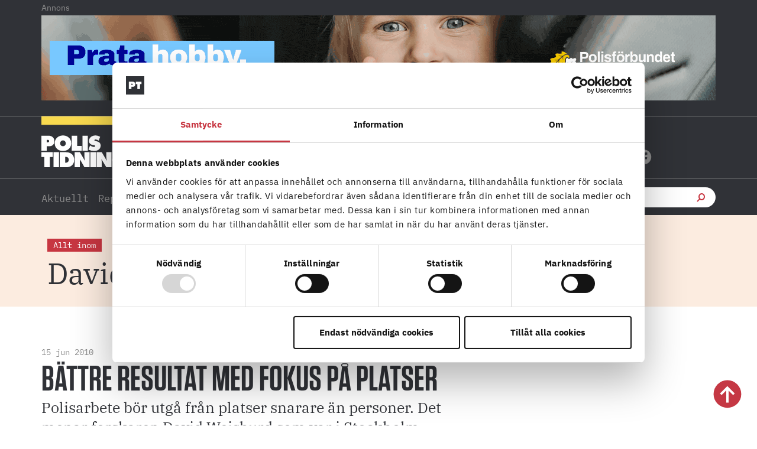

--- FILE ---
content_type: text/css; charset=UTF-8
request_url: https://polistidningen.se/wp-content/uploads/elementor/css/post-14.css?ver=1761056089
body_size: 3560
content:
.elementor-kit-14{--e-global-color-primary:#C73641;--e-global-color-secondary:#8C8C8C;--e-global-color-text:#303237;--e-global-color-accent:#F9DA4F;--e-global-color-c7cf6fa:#FCECE0;--e-global-color-8e5ace8:#FFFFFF;--e-global-color-b3a130f:#FFF7F2;--e-global-color-d188de0:#F7F7F7;--e-global-typography-primary-font-family:"Roboto";--e-global-typography-primary-font-weight:600;--e-global-typography-secondary-font-family:"Roboto Slab";--e-global-typography-secondary-font-weight:400;--e-global-typography-text-font-family:"Roboto";--e-global-typography-text-font-weight:400;--e-global-typography-accent-font-family:"Roboto";--e-global-typography-accent-font-weight:500;background-color:#FFFFFF;color:var( --e-global-color-secondary );font-family:"IBM Plex Serif", Sans-serif;font-size:16px;font-weight:400;line-height:26px;}.elementor-kit-14 e-page-transition{background-color:#FFBC7D;}.elementor-kit-14 a{color:var( --e-global-color-primary );}.elementor-kit-14 a:hover{color:var( --e-global-color-primary );}.elementor-kit-14 h1{color:#303237;font-family:"Tungsten", Sans-serif;font-size:80px;font-weight:normal;text-transform:uppercase;line-height:75px;}.elementor-kit-14 h2{color:#303237;font-family:"IBM Plex Serif", Sans-serif;font-size:25px;font-weight:400;line-height:33px;}.elementor-kit-14 h3{color:var( --e-global-color-text );font-family:"IBM Plex Sans", Sans-serif;font-size:18px;font-weight:700;line-height:20px;}.elementor-kit-14 h4{color:var( --e-global-color-text );font-family:"IBM Plex Sans", Sans-serif;font-size:25px;font-weight:700;line-height:30px;}.elementor-kit-14 h5{color:var( --e-global-color-primary );font-family:"IBM Plex Mono", Sans-serif;font-size:14px;font-weight:400;line-height:18px;}.elementor-kit-14 h6{color:var( --e-global-color-primary );font-family:"IBM Plex Mono", Sans-serif;font-size:16px;font-weight:700;line-height:20px;}.elementor-kit-14 img:hover{filter:brightness( 85% ) contrast( 100% ) saturate( 100% ) blur( 0px ) hue-rotate( 0deg );}.elementor-section.elementor-section-boxed > .elementor-container{max-width:1140px;}.e-con{--container-max-width:1140px;}.elementor-widget:not(:last-child){margin-block-end:0px;}.elementor-element{--widgets-spacing:0px 0px;--widgets-spacing-row:0px;--widgets-spacing-column:0px;}{}h1.entry-title{display:var(--page-title-display);}@media(max-width:1024px){.elementor-section.elementor-section-boxed > .elementor-container{max-width:1024px;}.e-con{--container-max-width:1024px;}}@media(max-width:767px){.elementor-section.elementor-section-boxed > .elementor-container{max-width:767px;}.e-con{--container-max-width:767px;}}/* Start custom CSS */.bildbox.elementor-widget-image-box .elementor-image-box-img img {width: 80px;height: 100px;object-fit: cover;}
strong, b {font-family: "IBM Plex Sans",Sans-serif !important;font-weight: 700 !important;}
.brodtext a, .brodtext a:visited{color:#c73641;}
.personruta h4 {text-transform: uppercase;font-size: 16px !important;margin-bottom: 0px !important;margin-top: -5px !important;line-height: 22px;}
.personruta h3 {text-transform: uppercase;font-size: 16px !important;margin-bottom: 5px !important;margin-top: -5px !important;line-height: 22px;}
h4.fakta_aktuellt, h3.fakta_aktuellt {line-height: 22px;padding-bottom: 0px;}
h4.fakta_aktuellt img {padding-bottom: 10px;}
.elementor-widget-image .widget-image-caption{font-style:normal;}
.bildkarusell figcaption.elementor-image-carousel-caption{font-style:normal !important;}
.bildkarusell a:hover{text-decoration:none !important;}
.textphoto-box.elementor-icon-list-text.elementor-post-info__item.elementor-post-info__item--type-custom span:first-child, span.elementor-post-info__item-prefix {font-weight: normal;}
blockquote p {font-family: "IBM Plex Sans", Sans-serif;font-size: 24px;font-weight: bold;line-height: 25px;padding: 0px;margin: 0px;width:100%;word-break: break-word;hyphens: none; -webkit-hyphens: none;
   -moz-hyphens: none;
        hyphens: none;}
blockquote {margin:2rem 0rem 2rem 0rem;display: flex;flex-direction: row;}
blockquote:before {content: '';width: 35px;height: 35px;background: url(/wp-content/uploads/2020/12/citat.svg);background-size: contain;background-repeat: no-repeat;margin-right: 1rem;}
.textphoto-box .elementor-icon-list-items .elementor-icon-list-item .elementor-icon-list-text span:first-child {font-weight:normal;}
a, a:visited, a:hover, a:active {color: inherit;}
.ee-icon--left {margin-right: 0px !important;}
html.ee-offcanvas-scroll-fix-margin {margin-top: 0px !important;}
body p {-webkit-hyphens: auto;-moz-hyphens: auto;-ms-hyphens: auto;hyphens: auto;word-break: normal;word-wrap: break-word;}
a {hyphens: none !important;}
.elementor-share-btn:hover {color: #fff !important;background-color: #C73641 !important;}
.elementor-widget-heading .elementor-heading-title[class*=elementor-size-]>a:hover {color:#C73641 !important;}
.mostread-bg .elementor-swiper-button.elementor-swiper-button-prev, .mostread-bg .elementor-swiper-button.elementor-swiper-button-next {top: -20px !important; font-size: 20px;}
.mostread-bg .elementor-swiper-button.elementor-swiper-button-prev {left: auto !important; right: 35px;color: #B7BEB8 !important;}
.mostread-bg .eicon-chevron-right:before {font-family: "Font Awesome 5 Free"; font-weight: 900; content: "\f061";}
.mostread-bg .eicon-chevron-left:before {font-family: "Font Awesome 5 Free"; font-weight: 900; content: "\f060";}
.elementor-widget-post-info .elementor-icon-list-text a:hover {color: #C73641;}
.artikel-byline.elementor-widget.elementor-widget-theme-post-featured-image.elementor-widget-image img:hover {transition: none !important; transform: none !important;}
.swiper-container-horizontal>.swiper-pagination-bullets, .swiper-pagination-custom, .swiper-pagination-fraction {bottom: 100px !important;}
.elementor-element.elementor-element-8f32886.kategori a:hover {color: #303237 !important;}
.elementor-image-box-title {margin-top: 5px !important;}
.polis-adlabel {text-align: left; font-family: 'IBM Plex Sans'; font-size: 14px;}
.category-motet .huvudpuff-pil.elementor-widget-icon-box {display: flex; text-indent: 60px;}
.category-aktuellt .huvudpuff-pil.elementor-widget-icon-box, .category-gastkronika .huvudpuff-pil.elementor-widget-icon-box {display: flex; text-indent: 90px;}
.category-insant .huvudpuff-pil.elementor-widget-icon-box, .category-tipset-aktuellt .huvudpuff-pil.elementor-widget-icon-box {display: flex; text-indent: 75px;}
.category-reportage .huvudpuff-pil.elementor-widget-icon-box, .category-forskning .huvudpuff-pil.elementor-widget-icon-box {display: flex; text-indent: 100px;}
.category-fordjupning .huvudpuff-pil.elementor-widget-icon-box {display: flex; text-indent: 120px;}
.category-ordforandeord .huvudpuff-pil.elementor-widget-icon-box, .category-verktygsladan .huvudpuff-pil.elementor-widget-icon-box, .category-nytt-fran-pan .huvudpuff-pil.elementor-widget-icon-box {display: flex; text-indent: 135px;}
.category-redaktorens-rader .huvudpuff-pil.elementor-widget-icon-box {display: flex; text-indent: 180px;}
.category-reportage .ingress-reportage.elementor-widget__width-auto.elementor-view-default.elementor-widget.elementor-widget-icon-box {display: flex;text-indent: 100px;}
.category-motet .ingress-reportage.elementor-widget__width-auto.elementor-view-default.elementor-widget.elementor-widget-icon-box {display: flex;text-indent: 60px;}
.ee-slide-menu .ee-menu__item a:hover {font-weight: bold !important; padding-left: 10px !important; transition:all 0.3s ease !important;}
.brodtext a:hover {text-decoration: underline;}
h4 {margin-bottom: -10px !important;}
.polis-slumpvals {margin-top: 10px !important;}
.huvudpuff-flode .elementor-element.elementor-element-0006309 {border-width: 0px 0px 0px 0px !important;}
.cli-tab-container h4, .cli-tab-container h1 {margin-bottom: 0px !important;}
.elementor-image-box-wrapper .elementor-image-box-img {height:100px;}
.bildbox .elementor-image-box-img > img {height: fit-content; object-fit: cover;}
.bildbox .elementor-image-box-title {margin: 0 !important; padding-right:70px !important;}
.bildbox .elementor-image-box-content {margin:auto !important}
.bildbox > div {max-height: 100px;}
html.ee-offcanvas-scroll-fix-margin {margin-left: calc(0vw - 0%)!important;}
h5.elementor-heading-title.elementor-size-default a {display: inline-block; color: #C73641; text-decoration: none;}
h5.elementor-heading-title.elementor-size-default a::after, .kategori-popular a::after {content: ''; display: block; width: 0; height: 2px; background: #C73641; transition: width .3s;}
h5.elementor-heading-title.elementor-size-default a:hover::after, .kategori-popular a:hover::after {width: 100%; //transition: width .3s;}
.story .datum.elementor-widget.elementor-widget-heading {display: none !important;}
.story .storytagg h5.elementor-heading-title.elementor-size-default a {color:#303237 !important;}
.story .storytagg h5.elementor-heading-title.elementor-size-default a:hover {color:#C73641 !important;}
.elementor-66 .elementor-element.elementor-element-fd5a0a7 {height:105px !important;}
.kategori-rubrik h2::first-letter {text-transform: capitalize;}
.kategori-rubrik h2 {text-transform: lowercase;}
.acf-ingress p.elementor-heading-title.elementor-size-default {overflow: hidden; text-overflow:ellipsis; display: -webkit-box;-webkit-box-orient: vertical;}
.elementor-image-carousel-caption {height: fit-content !important;}
.is-form-style input.is-search-input {font-family: 'IBM Plex Mono';}
div.is-ajax-search-details, div.is-ajax-search-result {margin-top: 13px !important;}
.is-ajax-search-result {width: 403px !important;}
.is-ajax-search-details .is-title a, .is-ajax-search-post .is-title a {text-transform: inherit !important; font-size: 18px !important; font-family: 'IBM Plex Sans'; font-weight: 700;}
.is-ajax-result-description {margin-top: 0px !important;}
.is-form-id-43854 .is-search-submit:focus, .is-form-id-43854 .is-search-submit:hover, .is-form-id-43854 .is-search-submit, .is-form-id-43854 .is-search-icon {cursor: pointer;}
.personruta ::marker {color: #C73641;}
.personruta ul {padding-inline-start: 20px;}
a:hover, .elementor-widget-heading .elementor-heading-title[class*=elementor-size-]>a:hover {cursor: pointer;}
.elementor-66 .elementor-element.elementor-element-fd5a0a7:not(.elementor-motion-effects-element-type-background), .elementor-66 .elementor-element.elementor-element-fd5a0a7 > .elementor-motion-effects-container > .elementor-motion-effects-layer {width: 100% !important;}
a#CybotCookiebotDialogBodyLevelButtonLevelOptinAllowallSelection, a#CybotCookiebotDialogBodyLevelButtonAccept, a#CybotCookiebotDialogBodyLevelButtonLevelOptinAllowAll {background-color: #C73641 !important; border: 1px solid #C73641 !important;}
#CybotCookiebotDialog a, #CybotCookiebotDialog div, #CybotCookiebotDialogBodyContentControls, #CybotCookiebotDialogBodyContentTitle {font-family: 'IBM Plex Sans' !important;}
.ee-search-form-spacing--collapse .ee-search-form-skin--classic .ee-search-form__container, .ee-search-form-spacing--collapse .ee-search-form-skin--fullscreen .ee-search-form__container {border: none !important;}
input[type="search"]::-webkit-search-cancel-button {
-webkit-appearance: none;
-moz-appearance: none;
}

.owl-nav .owl-next{top: -65px!important;}
.owl-nav .owl-prev{top: -65px!important;}
button.owl-prev, button.owl-next{background-color: transparent !important; text-decoration: none; border: 0px;}
button.owl-prev:focus, button.owl-next:focus{outline: none;}

@media (max-width: 767px) {
.elementor-nav-menu--layout-horizontal .elementor-nav-menu {display: block !important;}
figcaption.widget-image-caption.wp-caption-text, figcaption.elementor-image-carousel-caption {padding-left:30px; padding-right:30px;}
.elementor-icon-box-wrapper, .elementor-image-box-wrapper {display: flex; flex-direction: row;}
.swiper-container-horizontal>.swiper-pagination-bullets, .swiper-pagination-custom, .swiper-pagination-fraction {bottom: 120px !important;}
.elementor-swiper-button {top: 39% !important;}
.blockcitat .elementor-icon {padding-right: 10px;}
.elementor-image-box-content .elementor-image-box-title {margin-top: 8px !important;}
.elementor-section-full_width.huvudpuff-bg {background-color:#fff !important}
.huvudpuff-pil .elementor-icon-box-wrapper {display: flex;flex-direction: row-reverse;align-items: flex-end;}
.elementor-icon-box-icon {width: 26px;}
.elementor-icon-box-icon > a {display: block;}
.elementor-icon-box-icon {width: fit-content;}
.bildbox .elementor-image-box-img > img {height: fit-content; object-fit: cover;}
.bildbox .elementor-image-box-content {margin: auto;}
p > b {line-height: 20px !important;}
.bildbox-kronika .elementor-image-box-title {margin: 0 !important;}
.bildbox-kronika .elementor-image-box-content {margin:auto !important;}
.bildbox-kronika .elementor-image-box-img > img {height: fit-content; object-fit: cover!important;}
.bildbox-kronika > div {max-height: 100px!important;}
.polis-adlabel {padding-left: 0px; padding-top:10px;}
.sidopanel-annons-mobil .polis-adlabel {padding-left:0px !important}
.annons-mobil .polis-adlabel {padding-left: 0px; padding-top:10px;}
.artikel-byline .widget-image-caption {margin-left:-10px !important; margin-right:-10px;}
.elementor-66 .elementor-element.elementor-element-dcec251.elementor-search-form--skin-full_screen input[type="search"].elementor-search-form__input {border-radius: 3px; margin-top: -300px;}
.redaktionen.elementor-widget-image-box .elementor-image-box-content {padding-left: 10px;}
blockquote p {font-size: 18px;line-height: 20px;}
blockquote:before {margin-right: 0.6rem;}
}
.ee-icon--left {
margin: 0;
}

#huvudpuff h1 a {word-break: keep-all}

/* Mest läst navigationspilar */

.related .elementor-swiper-button.elementor-swiper-button-prev {left: auto !important; right: 35px;color: #B7BEB8 !important;} .related .elementor-swiper-button.elementor-swiper-button-prev, .related .elementor-swiper-button.elementor-swiper-button-next {top: -20px !important; font-size: 20px;} .related .eicon-chevron-right:before {font-family: "Font Awesome 5 Free"; font-weight: 900; content: "\f061";} .related .eicon-chevron-left:before {font-family: "Font Awesome 5 Free"; font-weight: 900; content: "\f060";}
/* Mest läst navigationspilar END */

/* Tillagt från staging */

.category-debatt .huvudpuff-pil.elementor-widget-icon-box {display: flex; text-indent: 75px;}
.category-gastkronika strong {font-family: "IBM Plex Sans",Sans-serif !important; font-weight: 700 !important;}
span.elementor-icon-list-text.elementor-post-info__item.elementor-post-info__item--type-author:after {content: "- Kontakta"; font-weight: normal; color:rgb(140 140 140 / 0.6);}
img.alignnone {padding-bottom: 7px;}

/* Tillagt frånstaging*/

@media (max-width: 1024px) {
.elementor-section-full_width.huvudpuff-bg {background-color:#fff !important}
.elementor-image-carousel-caption {padding-left: 100px; padding-right: 100px;}
}

@media only screen and (min-device-width : 768px) and (max-device-width : 1024px) and (orientation : portrait) {
.polis-adlabel {text-align: center;}
}

@media only screen and( -webkit-min-device-pixel-ratio: 1.25 ),
       only screen and(      -o-min-device-pixel-ratio: 5/4 ),
       only screen and( min-resolution: 120dpi ),
       only screen and( min-resolution: 1.25dppx ) {
    body {
        font-size: 1rem;
    }
}/* End custom CSS */
/* Start Custom Fonts CSS */@font-face {
	font-family: 'IBM Plex Serif';
	font-style: normal;
	font-weight: normal;
	font-display: auto;
	src: url('https://polistidningen.se/wp-content/uploads/2020/12/ibm-plex-serif-v9-latin-regular.eot');
	src: url('https://polistidningen.se/wp-content/uploads/2020/12/ibm-plex-serif-v9-latin-regular.eot?#iefix') format('embedded-opentype'),
		url('https://polistidningen.se/wp-content/uploads/2020/12/ibm-plex-serif-v9-latin-regular.woff2') format('woff2'),
		url('https://polistidningen.se/wp-content/uploads/2020/12/ibm-plex-serif-v9-latin-regular.woff') format('woff'),
		url('https://polistidningen.se/wp-content/uploads/2020/12/ibm-plex-serif-v9-latin-regular.ttf') format('truetype'),
		url('https://polistidningen.se/wp-content/uploads/2020/12/ibm-plex-serif-v9-latin-regular.svg#IBMPlexSerif') format('svg');
}
/* End Custom Fonts CSS */
/* Start Custom Fonts CSS */@font-face {
	font-family: 'Tungsten';
	font-style: normal;
	font-weight: normal;
	font-display: auto;
	src: url('https://polistidningen.se/wp-content/uploads/2020/11/Tungsten-Semibold.eot');
	src: url('https://polistidningen.se/wp-content/uploads/2020/11/Tungsten-Semibold.eot?#iefix') format('embedded-opentype'),
		url('https://polistidningen.se/wp-content/uploads/2020/11/Tungsten-Semibold.woff') format('woff'),
		url('https://polistidningen.se/wp-content/uploads/2020/11/Tungsten-Semibold.ttf') format('truetype');
}
/* End Custom Fonts CSS */
/* Start Custom Fonts CSS */@font-face {
	font-family: 'IBM Plex Sans';
	font-style: normal;
	font-weight: normal;
	font-display: auto;
	src: url('https://polistidningen.se/wp-content/uploads/2020/12/ibm-plex-sans-v8-latin-regular.eot');
	src: url('https://polistidningen.se/wp-content/uploads/2020/12/ibm-plex-sans-v8-latin-regular.eot?#iefix') format('embedded-opentype'),
		url('https://polistidningen.se/wp-content/uploads/2020/12/ibm-plex-sans-v8-latin-regular.woff2') format('woff2'),
		url('https://polistidningen.se/wp-content/uploads/2020/12/ibm-plex-sans-v8-latin-regular.woff') format('woff'),
		url('https://polistidningen.se/wp-content/uploads/2020/12/ibm-plex-sans-v8-latin-regular.ttf') format('truetype'),
		url('https://polistidningen.se/wp-content/uploads/2020/12/ibm-plex-sans-v8-latin-regular.svg#IBMPlexSans') format('svg');
}
@font-face {
	font-family: 'IBM Plex Sans';
	font-style: normal;
	font-weight: 700;
	font-display: auto;
	src: url('https://polistidningen.se/wp-content/uploads/2020/12/ibm-plex-sans-v8-latin-700.eot');
	src: url('https://polistidningen.se/wp-content/uploads/2020/12/ibm-plex-sans-v8-latin-700.eot?#iefix') format('embedded-opentype'),
		url('https://polistidningen.se/wp-content/uploads/2020/12/ibm-plex-sans-v8-latin-700.woff2') format('woff2'),
		url('https://polistidningen.se/wp-content/uploads/2020/12/ibm-plex-sans-v8-latin-700.woff') format('woff'),
		url('https://polistidningen.se/wp-content/uploads/2020/12/ibm-plex-sans-v8-latin-700.ttf') format('truetype'),
		url('https://polistidningen.se/wp-content/uploads/2020/12/ibm-plex-sans-v8-latin-700.svg#IBMPlexSans') format('svg');
}
/* End Custom Fonts CSS */
/* Start Custom Fonts CSS */@font-face {
	font-family: 'IBM Plex Mono';
	font-style: normal;
	font-weight: normal;
	font-display: auto;
	src: url('https://polistidningen.se/wp-content/uploads/2020/12/ibm-plex-mono-v6-latin-regular.eot');
	src: url('https://polistidningen.se/wp-content/uploads/2020/12/ibm-plex-mono-v6-latin-regular.eot?#iefix') format('embedded-opentype'),
		url('https://polistidningen.se/wp-content/uploads/2020/12/ibm-plex-mono-v6-latin-regular.woff2') format('woff2'),
		url('https://polistidningen.se/wp-content/uploads/2020/12/ibm-plex-mono-v6-latin-regular.woff') format('woff'),
		url('https://polistidningen.se/wp-content/uploads/2020/12/ibm-plex-mono-v6-latin-regular.ttf') format('truetype'),
		url('https://polistidningen.se/wp-content/uploads/2020/12/ibm-plex-mono-v6-latin-regular.svg#IBMPlexMono') format('svg');
}
@font-face {
	font-family: 'IBM Plex Mono';
	font-style: normal;
	font-weight: 700;
	font-display: auto;
	src: url('https://polistidningen.se/wp-content/uploads/2020/12/ibm-plex-mono-v6-latin-700.eot');
	src: url('https://polistidningen.se/wp-content/uploads/2020/12/ibm-plex-mono-v6-latin-700.eot?#iefix') format('embedded-opentype'),
		url('https://polistidningen.se/wp-content/uploads/2020/12/ibm-plex-mono-v6-latin-700.woff2') format('woff2'),
		url('https://polistidningen.se/wp-content/uploads/2020/12/ibm-plex-mono-v6-latin-700.woff') format('woff'),
		url('https://polistidningen.se/wp-content/uploads/2020/12/ibm-plex-mono-v6-latin-700.ttf') format('truetype'),
		url('https://polistidningen.se/wp-content/uploads/2020/12/ibm-plex-mono-v6-latin-700.svg#IBMPlexMono') format('svg');
}
/* End Custom Fonts CSS */

--- FILE ---
content_type: text/css; charset=UTF-8
request_url: https://polistidningen.se/wp-content/uploads/elementor/css/post-66.css?ver=1761056089
body_size: 2744
content:
.elementor-66 .elementor-element.elementor-element-a86a7d3:not(.elementor-motion-effects-element-type-background), .elementor-66 .elementor-element.elementor-element-a86a7d3 > .elementor-motion-effects-container > .elementor-motion-effects-layer{background-color:#303237;}.elementor-66 .elementor-element.elementor-element-a86a7d3 > .elementor-container{min-height:4px;}.elementor-66 .elementor-element.elementor-element-a86a7d3{transition:background 0.3s, border 0.3s, border-radius 0.3s, box-shadow 0.3s;margin-top:0px;margin-bottom:-1px;}.elementor-66 .elementor-element.elementor-element-a86a7d3 > .elementor-background-overlay{transition:background 0.3s, border-radius 0.3s, opacity 0.3s;}.elementor-66 .elementor-element.elementor-element-2dade27 > .elementor-element-populated{padding:0px 0px 0px 0px;}.elementor-66 .elementor-element.elementor-element-ef10086 > .elementor-widget-container{margin:0px 0px 20px 0px;}.elementor-66 .elementor-element.elementor-element-fd5a0a7 > .elementor-container > .elementor-column > .elementor-widget-wrap{align-content:flex-end;align-items:flex-end;}.elementor-66 .elementor-element.elementor-element-fd5a0a7:not(.elementor-motion-effects-element-type-background), .elementor-66 .elementor-element.elementor-element-fd5a0a7 > .elementor-motion-effects-container > .elementor-motion-effects-layer{background-color:#303237;}.elementor-66 .elementor-element.elementor-element-fd5a0a7{border-style:solid;border-width:1px 0px 0px 0px;border-color:var( --e-global-color-secondary );transition:background 0.3s, border 0.3s, border-radius 0.3s, box-shadow 0.3s;margin-top:0px;margin-bottom:0px;padding:0px 0px 17px 0px;z-index:15;}.elementor-66 .elementor-element.elementor-element-fd5a0a7 > .elementor-background-overlay{transition:background 0.3s, border-radius 0.3s, opacity 0.3s;}.elementor-66 .elementor-element.elementor-element-13a5edf > .elementor-element-populated{border-style:solid;border-width:0px 1px 0px 0px;border-color:var( --e-global-color-secondary );padding:0px 0px 0px 0px;}.elementor-widget-theme-site-logo .widget-image-caption{color:var( --e-global-color-text );}.elementor-66 .elementor-element.elementor-element-19c8b63 > .elementor-widget-container{margin:0px 0px 0px 0px;}.elementor-66 .elementor-element.elementor-element-19c8b63{text-align:left;}.elementor-66 .elementor-element.elementor-element-19c8b63 img{width:192px;}.elementor-66 .elementor-element.elementor-element-c4d0c55 > .elementor-element-populated{padding:0px 0px 0px 20px;}.elementor-widget-heading .elementor-heading-title{color:var( --e-global-color-primary );}.elementor-66 .elementor-element.elementor-element-17f8cf1 > .elementor-widget-container{padding:19px 0px 0px 0px;}.elementor-66 .elementor-element.elementor-element-17f8cf1 .elementor-heading-title{font-size:15px;font-weight:normal;text-transform:uppercase;line-height:18px;color:#FFFFFF;}.elementor-66 .elementor-element.elementor-element-8e37d39 > .elementor-element-populated{padding:0px 0px 0px 0px;}.elementor-66 .elementor-element.elementor-element-dbc47e4{--grid-template-columns:repeat(0, auto);--icon-size:25px;--grid-column-gap:0px;--grid-row-gap:0px;}.elementor-66 .elementor-element.elementor-element-dbc47e4 .elementor-widget-container{text-align:right;}.elementor-66 .elementor-element.elementor-element-dbc47e4 > .elementor-widget-container{margin:0px 0px 0px 0px;padding:0px 0px 0px 0px;}.elementor-66 .elementor-element.elementor-element-dbc47e4 .elementor-social-icon{background-color:#FFFFFF00;--icon-padding:0.2em;}.elementor-66 .elementor-element.elementor-element-dbc47e4 .elementor-social-icon i{color:var( --e-global-color-secondary );}.elementor-66 .elementor-element.elementor-element-dbc47e4 .elementor-social-icon svg{fill:var( --e-global-color-secondary );}.elementor-66 .elementor-element.elementor-element-dbc47e4 .elementor-social-icon:hover i{color:var( --e-global-color-primary );}.elementor-66 .elementor-element.elementor-element-dbc47e4 .elementor-social-icon:hover svg{fill:var( --e-global-color-primary );}.elementor-66 .elementor-element.elementor-element-f3fad09 > .elementor-element-populated{padding:0px 0px 0px 0px;}.ee-offcanvas__slidebar--a23378b{transition-duration:0s;}body.ee-offcanvas--id-a23378b .ee-offcanvas__overlay{transition-duration:0s;}.elementor-66 .elementor-element.elementor-element-a23378b .ee-button-wrapper{justify-content:flex-end;}.ee-offcanvas__slidebar.ee-offcanvas__slidebar--a23378b{width:350px;background-color:var( --e-global-color-primary );}body.ee-offcanvas--id-a23378b .ee-offcanvas__container{background-color:rgba(255,255,255,1);}body.ee-offcanvas--id-a23378b.ee-offcanvas--opening .ee-offcanvas__overlay,
						 body.ee-offcanvas--id-a23378b.ee-offcanvas--open .ee-offcanvas__overlay{opacity:0;}.elementor-66 .elementor-element.elementor-element-a23378b .ee-button{border-radius:50% 50% 50% 50%;color:#FFFFFF;background-color:#C73641;}.elementor-66 .elementor-element.elementor-element-a23378b .ee-button-content-wrapper{padding:0px 0px 0px 0px;margin:0px 0px 0px 0px;}.elementor-66 .elementor-element.elementor-element-a23378b .ee-hamburger-inner,
							 .elementor-66 .elementor-element.elementor-element-a23378b .ee-hamburger-inner:before,
							 .elementor-66 .elementor-element.elementor-element-a23378b .ee-hamburger-inner:after{background-color:#FFFFFF;}.elementor-66 .elementor-element.elementor-element-a23378b .ee-hamburger-box{font-size:0.8em;}.ee-offcanvas__slidebar--a23378b .ee-offcanvas__header__close{font-size:30px;}.ee-offcanvas__slidebar--a23378b .ee-offcanvas__content__item:not(:last-child){margin-bottom:0px;}.ee-offcanvas__slidebar--a23378b .ee-offcanvas__content__item{padding:30px 50px 30px 50px;border-radius:0px 0px 0px 0px;font-family:"IBM Plex Sans", Sans-serif;font-size:14px;font-weight:normal;}.elementor-66 .elementor-element.elementor-element-552a833 .ee-button-wrapper{justify-content:flex-end;}.ee-offcanvas__slidebar.ee-offcanvas__slidebar--552a833{width:350px;background-color:var( --e-global-color-primary );}body.ee-offcanvas--id-552a833 .ee-offcanvas__container{background-color:rgba(255,255,255,1);}body.ee-offcanvas--id-552a833.ee-offcanvas--opening .ee-offcanvas__overlay,
						 body.ee-offcanvas--id-552a833.ee-offcanvas--open .ee-offcanvas__overlay{opacity:0;}.elementor-66 .elementor-element.elementor-element-552a833 .ee-button{border-radius:50% 50% 50% 50%;color:#FFFFFF;background-color:#C73641;}.elementor-66 .elementor-element.elementor-element-552a833 .ee-button-content-wrapper{padding:0px 0px 0px 0px;margin:0px 0px 0px 0px;}.elementor-66 .elementor-element.elementor-element-552a833 .ee-hamburger-inner,
							 .elementor-66 .elementor-element.elementor-element-552a833 .ee-hamburger-inner:before,
							 .elementor-66 .elementor-element.elementor-element-552a833 .ee-hamburger-inner:after{background-color:#FFFFFF;}.elementor-66 .elementor-element.elementor-element-552a833 .ee-hamburger-box{font-size:0.8em;}.ee-offcanvas__slidebar--552a833 .ee-offcanvas__header__close{font-size:30px;}.ee-offcanvas__slidebar--552a833 .ee-offcanvas__content__item:not(:last-child){margin-bottom:0px;}.ee-offcanvas__slidebar--552a833 .ee-offcanvas__content__item{padding:30px 50px 30px 50px;border-radius:0px 0px 0px 0px;font-family:"IBM Plex Sans", Sans-serif;font-size:14px;font-weight:normal;}.elementor-66 .elementor-element.elementor-element-cae7efe > .elementor-container > .elementor-column > .elementor-widget-wrap{align-content:flex-end;align-items:flex-end;}.elementor-66 .elementor-element.elementor-element-cae7efe:not(.elementor-motion-effects-element-type-background), .elementor-66 .elementor-element.elementor-element-cae7efe > .elementor-motion-effects-container > .elementor-motion-effects-layer{background-color:#303237;}.elementor-66 .elementor-element.elementor-element-cae7efe{border-style:solid;border-width:1px 0px 0px 0px;border-color:var( --e-global-color-secondary );transition:background 0.3s, border 0.3s, border-radius 0.3s, box-shadow 0.3s;margin-top:0px;margin-bottom:0px;padding:0px 0px 3px 0px;z-index:0;}.elementor-66 .elementor-element.elementor-element-cae7efe > .elementor-background-overlay{transition:background 0.3s, border-radius 0.3s, opacity 0.3s;}.elementor-66 .elementor-element.elementor-element-bab4ea5 > .elementor-element-populated{padding:10px 10px 0px 0px;}.elementor-widget-nav-menu .elementor-nav-menu--main .elementor-item{color:var( --e-global-color-text );fill:var( --e-global-color-text );}.elementor-widget-nav-menu .elementor-nav-menu--main .elementor-item:hover,
					.elementor-widget-nav-menu .elementor-nav-menu--main .elementor-item.elementor-item-active,
					.elementor-widget-nav-menu .elementor-nav-menu--main .elementor-item.highlighted,
					.elementor-widget-nav-menu .elementor-nav-menu--main .elementor-item:focus{color:var( --e-global-color-accent );fill:var( --e-global-color-accent );}.elementor-widget-nav-menu .elementor-nav-menu--main:not(.e--pointer-framed) .elementor-item:before,
					.elementor-widget-nav-menu .elementor-nav-menu--main:not(.e--pointer-framed) .elementor-item:after{background-color:var( --e-global-color-accent );}.elementor-widget-nav-menu .e--pointer-framed .elementor-item:before,
					.elementor-widget-nav-menu .e--pointer-framed .elementor-item:after{border-color:var( --e-global-color-accent );}.elementor-widget-nav-menu{--e-nav-menu-divider-color:var( --e-global-color-text );}.elementor-66 .elementor-element.elementor-element-bd9d3c4 .elementor-menu-toggle{margin:0 auto;}.elementor-66 .elementor-element.elementor-element-bd9d3c4 .elementor-nav-menu .elementor-item{font-family:"IBM Plex Mono", Sans-serif;font-size:17px;line-height:23px;}.elementor-66 .elementor-element.elementor-element-bd9d3c4 .elementor-nav-menu--main .elementor-item{color:var( --e-global-color-secondary );fill:var( --e-global-color-secondary );padding-left:0px;padding-right:0px;}.elementor-66 .elementor-element.elementor-element-bd9d3c4 .elementor-nav-menu--main .elementor-item:hover,
					.elementor-66 .elementor-element.elementor-element-bd9d3c4 .elementor-nav-menu--main .elementor-item.elementor-item-active,
					.elementor-66 .elementor-element.elementor-element-bd9d3c4 .elementor-nav-menu--main .elementor-item.highlighted,
					.elementor-66 .elementor-element.elementor-element-bd9d3c4 .elementor-nav-menu--main .elementor-item:focus{color:var( --e-global-color-accent );fill:var( --e-global-color-accent );}.elementor-66 .elementor-element.elementor-element-bd9d3c4 .elementor-nav-menu--main:not(.e--pointer-framed) .elementor-item:before,
					.elementor-66 .elementor-element.elementor-element-bd9d3c4 .elementor-nav-menu--main:not(.e--pointer-framed) .elementor-item:after{background-color:var( --e-global-color-accent );}.elementor-66 .elementor-element.elementor-element-bd9d3c4 .e--pointer-framed .elementor-item:before,
					.elementor-66 .elementor-element.elementor-element-bd9d3c4 .e--pointer-framed .elementor-item:after{border-color:var( --e-global-color-accent );}.elementor-66 .elementor-element.elementor-element-bd9d3c4 .elementor-nav-menu--main .elementor-item.elementor-item-active{color:var( --e-global-color-accent );}.elementor-66 .elementor-element.elementor-element-bd9d3c4 .elementor-nav-menu--main:not(.e--pointer-framed) .elementor-item.elementor-item-active:before,
					.elementor-66 .elementor-element.elementor-element-bd9d3c4 .elementor-nav-menu--main:not(.e--pointer-framed) .elementor-item.elementor-item-active:after{background-color:var( --e-global-color-accent );}.elementor-66 .elementor-element.elementor-element-bd9d3c4 .e--pointer-framed .elementor-item.elementor-item-active:before,
					.elementor-66 .elementor-element.elementor-element-bd9d3c4 .e--pointer-framed .elementor-item.elementor-item-active:after{border-color:var( --e-global-color-accent );}.elementor-66 .elementor-element.elementor-element-bd9d3c4 .e--pointer-framed .elementor-item:before{border-width:7px;}.elementor-66 .elementor-element.elementor-element-bd9d3c4 .e--pointer-framed.e--animation-draw .elementor-item:before{border-width:0 0 7px 7px;}.elementor-66 .elementor-element.elementor-element-bd9d3c4 .e--pointer-framed.e--animation-draw .elementor-item:after{border-width:7px 7px 0 0;}.elementor-66 .elementor-element.elementor-element-bd9d3c4 .e--pointer-framed.e--animation-corners .elementor-item:before{border-width:7px 0 0 7px;}.elementor-66 .elementor-element.elementor-element-bd9d3c4 .e--pointer-framed.e--animation-corners .elementor-item:after{border-width:0 7px 7px 0;}.elementor-66 .elementor-element.elementor-element-bd9d3c4 .e--pointer-underline .elementor-item:after,
					 .elementor-66 .elementor-element.elementor-element-bd9d3c4 .e--pointer-overline .elementor-item:before,
					 .elementor-66 .elementor-element.elementor-element-bd9d3c4 .e--pointer-double-line .elementor-item:before,
					 .elementor-66 .elementor-element.elementor-element-bd9d3c4 .e--pointer-double-line .elementor-item:after{height:7px;}.elementor-66 .elementor-element.elementor-element-bd9d3c4{--e-nav-menu-horizontal-menu-item-margin:calc( 16px / 2 );}.elementor-66 .elementor-element.elementor-element-bd9d3c4 .elementor-nav-menu--main:not(.elementor-nav-menu--layout-horizontal) .elementor-nav-menu > li:not(:last-child){margin-bottom:16px;}.elementor-66 .elementor-element.elementor-element-689a786 > .elementor-element-populated{padding:10px 0px 10px 0px;}.elementor-widget-ee-search-form .ee-form__field--check.ee-custom:hover .ee-form__field__control--check:not(:checked) + label i:before{color:var( --e-global-color-primary );}.elementor-widget-ee-search-form .ee-form__field--check.ee-custom .ee-form__field__control--checkbox:checked + label i{border-color:var( --e-global-color-primary );background-color:var( --e-global-color-primary );}.elementor-widget-ee-search-form .ee-form__field--check.ee-custom .ee-form__field__control--radio:checked + label i{border-color:var( --e-global-color-primary );color:var( --e-global-color-primary );}.ee-select2__dropdown.ee-select2__dropdown--{{ID}} .select2-results__option.select2-results__option--highlighted[aria-selected]{background-color:var( --e-global-color-primary );}.elementor-widget-ee-search-form .ee-search-form__submit{background-color:var( --e-global-color-primary );}.elementor-66 .elementor-element.elementor-element-a64441a .ee-form__field__control--text{min-height:34px;}.elementor-66 .elementor-element.elementor-element-a64441a .ee-search-form .ee-search-form__submit.ee-search-form__control--icon{min-width:34px;}.elementor-66 .elementor-element.elementor-element-a64441a .ee-search-form.ee-search-form-skin--expand .ee-search-form__submit{min-width:34px;}.elementor-66 .elementor-element.elementor-element-a64441a .ee-search-form__container .ee-form__field__control,
									.elementor-66 .elementor-element.elementor-element-a64441a .ee-search-form__filters .ee-form__field__control--text{font-family:"IBM Plex Mono", Sans-serif;font-size:14px;}.elementor-66 .elementor-element.elementor-element-a64441a .ee-search-form__filters{margin-right:-24px;margin-bottom:-24px;}.elementor-66 .elementor-element.elementor-element-a64441a .ee-search-form__filters__category{padding-right:24px;margin-bottom:24px;}.elementor-66 .elementor-element.elementor-element-a64441a .ee-search-form__submit{color:var( --e-global-color-primary );background-color:var( --e-global-color-8e5ace8 );}.elementor-66 .elementor-element.elementor-element-a64441a .ee-search-form__container,
						 .elementor-66 .elementor-element.elementor-element-a64441a .ee-search-form__filters .ee-form__field__control--text{border-radius:50px;}.elementor-66 .elementor-element.elementor-element-a64441a .ee-search-form__filters .select2-container--open.select2-container--below .ee-form__field__control--select2,
						.ee-select2__dropdown--a64441a.select2-dropdown--above{border-radius:50px 50px 0 0;}.elementor-66 .elementor-element.elementor-element-a64441a .ee-search-form__filters .select2-container--open.select2-container--above .ee-form__field__control--select2,
						.ee-select2__dropdown--a64441a.select2-dropdown--below{border-radius:0 0 50px 50px;}.elementor-66 .elementor-element.elementor-element-fc56aa1:not(.elementor-motion-effects-element-type-background), .elementor-66 .elementor-element.elementor-element-fc56aa1 > .elementor-motion-effects-container > .elementor-motion-effects-layer{background-color:#F2F2F2;}.elementor-66 .elementor-element.elementor-element-fc56aa1{transition:background 0.3s, border 0.3s, border-radius 0.3s, box-shadow 0.3s;}.elementor-66 .elementor-element.elementor-element-fc56aa1 > .elementor-background-overlay{transition:background 0.3s, border-radius 0.3s, opacity 0.3s;}.elementor-66 .elementor-element.elementor-element-44460cf > .elementor-container > .elementor-column > .elementor-widget-wrap{align-content:center;align-items:center;}.elementor-66 .elementor-element.elementor-element-44460cf:not(.elementor-motion-effects-element-type-background), .elementor-66 .elementor-element.elementor-element-44460cf > .elementor-motion-effects-container > .elementor-motion-effects-layer{background-color:var( --e-global-color-text );}.elementor-66 .elementor-element.elementor-element-44460cf{transition:background 0.3s, border 0.3s, border-radius 0.3s, box-shadow 0.3s;padding:0px 0px 30px 0px;}.elementor-66 .elementor-element.elementor-element-44460cf > .elementor-background-overlay{transition:background 0.3s, border-radius 0.3s, opacity 0.3s;}.elementor-66 .elementor-element.elementor-element-ca60d7c > .elementor-element-populated{padding:0px 0px 0px 0px;}.elementor-66 .elementor-element.elementor-element-99665a4 > .elementor-widget-container{margin:0px 0px 0px 0px;}.elementor-66 .elementor-element.elementor-element-99665a4{text-align:left;}.elementor-66 .elementor-element.elementor-element-99665a4 img{width:192px;}.elementor-66 .elementor-element.elementor-element-eb913c6 > .elementor-element-populated{padding:0px 0px 0px 0px;}.elementor-widget-search-form .elementor-search-form__input,
					.elementor-widget-search-form .elementor-search-form__icon,
					.elementor-widget-search-form .elementor-lightbox .dialog-lightbox-close-button,
					.elementor-widget-search-form .elementor-lightbox .dialog-lightbox-close-button:hover,
					.elementor-widget-search-form.elementor-search-form--skin-full_screen input[type="search"].elementor-search-form__input{color:var( --e-global-color-text );fill:var( --e-global-color-text );}.elementor-widget-search-form .elementor-search-form__submit{background-color:var( --e-global-color-secondary );}.elementor-66 .elementor-element.elementor-element-dcec251 .elementor-search-form{text-align:right;}.elementor-66 .elementor-element.elementor-element-dcec251 .elementor-search-form__toggle{--e-search-form-toggle-size:34px;--e-search-form-toggle-color:var( --e-global-color-primary );--e-search-form-toggle-background-color:#02010100;--e-search-form-toggle-icon-size:calc(77em / 100);}.elementor-66 .elementor-element.elementor-element-dcec251.elementor-search-form--skin-full_screen .elementor-search-form__container{background-color:var( --e-global-color-primary );}.elementor-66 .elementor-element.elementor-element-dcec251 input[type="search"].elementor-search-form__input{font-family:"IBM Plex Mono", Sans-serif;}.elementor-66 .elementor-element.elementor-element-dcec251 .elementor-search-form__input,
					.elementor-66 .elementor-element.elementor-element-dcec251 .elementor-search-form__icon,
					.elementor-66 .elementor-element.elementor-element-dcec251 .elementor-lightbox .dialog-lightbox-close-button,
					.elementor-66 .elementor-element.elementor-element-dcec251 .elementor-lightbox .dialog-lightbox-close-button:hover,
					.elementor-66 .elementor-element.elementor-element-dcec251.elementor-search-form--skin-full_screen input[type="search"].elementor-search-form__input{color:var( --e-global-color-8e5ace8 );fill:var( --e-global-color-8e5ace8 );}.elementor-66 .elementor-element.elementor-element-dcec251:not(.elementor-search-form--skin-full_screen) .elementor-search-form__container{border-radius:3px;}.elementor-66 .elementor-element.elementor-element-dcec251.elementor-search-form--skin-full_screen input[type="search"].elementor-search-form__input{border-radius:3px;}.elementor-66 .elementor-element.elementor-element-8950af3 > .elementor-element-populated{padding:0px 0px 0px 0px;}.elementor-66 .elementor-element.elementor-element-de1dbc3 .ee-button-wrapper{justify-content:flex-end;}.ee-offcanvas__slidebar.ee-offcanvas__slidebar--de1dbc3{width:350px;background-color:var( --e-global-color-primary );}body.ee-offcanvas--id-de1dbc3 .ee-offcanvas__container{background-color:rgba(255,255,255,1);}body.ee-offcanvas--id-de1dbc3.ee-offcanvas--opening .ee-offcanvas__overlay,
						 body.ee-offcanvas--id-de1dbc3.ee-offcanvas--open .ee-offcanvas__overlay{opacity:0;}.elementor-66 .elementor-element.elementor-element-de1dbc3 .ee-button{border-radius:50% 50% 50% 50%;color:#FFFFFF;background-color:#C73641;}.elementor-66 .elementor-element.elementor-element-de1dbc3 .ee-button-content-wrapper{padding:0px 0px 0px 0px;margin:0px 0px 0px 0px;}.elementor-66 .elementor-element.elementor-element-de1dbc3 .ee-hamburger-inner,
							 .elementor-66 .elementor-element.elementor-element-de1dbc3 .ee-hamburger-inner:before,
							 .elementor-66 .elementor-element.elementor-element-de1dbc3 .ee-hamburger-inner:after{background-color:#FFFFFF;}.elementor-66 .elementor-element.elementor-element-de1dbc3 .ee-hamburger-box{font-size:0.78em;}.ee-offcanvas__slidebar--de1dbc3 .ee-offcanvas__header__close{font-size:30px;color:var( --e-global-color-8e5ace8 );}.ee-offcanvas__slidebar--de1dbc3 .ee-offcanvas__content__item:not(:last-child){margin-bottom:0px;}.ee-offcanvas__slidebar--de1dbc3 .ee-offcanvas__content__item{border-radius:0px 0px 0px 0px;font-family:"IBM Plex Sans", Sans-serif;font-size:14px;font-weight:normal;}.elementor-theme-builder-content-area{height:400px;}.elementor-location-header:before, .elementor-location-footer:before{content:"";display:table;clear:both;}@media(min-width:768px){.elementor-66 .elementor-element.elementor-element-13a5edf{width:24%;}.elementor-66 .elementor-element.elementor-element-c4d0c55{width:43.807%;}.elementor-66 .elementor-element.elementor-element-8e37d39{width:23.158%;}.elementor-66 .elementor-element.elementor-element-f3fad09{width:8.775%;}.elementor-66 .elementor-element.elementor-element-bab4ea5{width:70%;}.elementor-66 .elementor-element.elementor-element-689a786{width:29.96%;}}@media(max-width:1024px) and (min-width:768px){.elementor-66 .elementor-element.elementor-element-ca60d7c{width:30%;}.elementor-66 .elementor-element.elementor-element-eb913c6{width:55%;}.elementor-66 .elementor-element.elementor-element-8950af3{width:15%;}}@media(max-width:1024px){.elementor-66 .elementor-element.elementor-element-a86a7d3{padding:20px 50px 0px 50px;}.elementor-66 .elementor-element.elementor-element-44460cf{padding:15px 50px 15px 50px;}.elementor-66 .elementor-element.elementor-element-dcec251 input[type="search"].elementor-search-form__input{font-size:20px;line-height:25px;}.elementor-66 .elementor-element.elementor-element-8950af3 > .elementor-element-populated{padding:0px 0px 0px 0px;}.ee-offcanvas__slidebar.ee-offcanvas__slidebar--de1dbc3{width:100%;}.ee-offcanvas__slidebar--de1dbc3 .ee-offcanvas__header__close{font-size:29px;padding:10px 0px 0px 10px;}.ee-offcanvas__slidebar--de1dbc3 .ee-offcanvas__content__item{padding:30px 50px 30px 50px;}}@media(max-width:767px){.elementor-66 .elementor-element.elementor-element-fc56aa1{padding:0px 20px 0px 20px;}.elementor-66 .elementor-element.elementor-element-bb97815 > .elementor-element-populated{padding:0px 0px 0px 0px;}.elementor-66 .elementor-element.elementor-element-5f19dc3 > .elementor-widget-container{margin:0px 0px 10px 0px;}.elementor-66 .elementor-element.elementor-element-44460cf{padding:15px 20px 15px 20px;}.elementor-66 .elementor-element.elementor-element-ca60d7c{width:50%;}.elementor-bc-flex-widget .elementor-66 .elementor-element.elementor-element-ca60d7c.elementor-column .elementor-widget-wrap{align-items:flex-start;}.elementor-66 .elementor-element.elementor-element-ca60d7c.elementor-column.elementor-element[data-element_type="column"] > .elementor-widget-wrap.elementor-element-populated{align-content:flex-start;align-items:flex-start;}.elementor-66 .elementor-element.elementor-element-ca60d7c > .elementor-element-populated{margin:-15px 0px 0px 0px;--e-column-margin-right:0px;--e-column-margin-left:0px;}.elementor-66 .elementor-element.elementor-element-99665a4 > .elementor-widget-container{margin:0px 0px 0px 0px;}.elementor-66 .elementor-element.elementor-element-99665a4 img{width:93%;}.elementor-66 .elementor-element.elementor-element-eb913c6{width:26%;}.elementor-66 .elementor-element.elementor-element-dcec251 input[type="search"].elementor-search-form__input{font-size:16px;line-height:20px;}.elementor-66 .elementor-element.elementor-element-8950af3{width:24%;}.ee-offcanvas__slidebar.ee-offcanvas__slidebar--de1dbc3{width:100%;}.elementor-66 .elementor-element.elementor-element-de1dbc3 .ee-hamburger-box{font-size:0.8em;}.ee-offcanvas__slidebar--de1dbc3 .ee-offcanvas__content__item{padding:30px 50px 30px 50px;}}/* Start custom CSS for theme-site-logo, class: .elementor-element-19c8b63 */.elementor-sticky--effects .sticky-logo img {
	width: 170px!important;/*--edit the pixels to change to desired shrinking size--*/
}

.sticky-logo img {
	transition: .5s all ease-in-out;
}

.elementor-sticky--effects {
    border-bottom:0px !important;
}/* End custom CSS */
/* Start custom CSS for ee-offcanvas, class: .elementor-element-a23378b */.red-menu {display:none !important;}/* End custom CSS */
/* Start custom CSS for ee-offcanvas, class: .elementor-element-552a833 */.ee-hamburger-inner, .ee-hamburger-inner::after, .ee-hamburger-inner::before {
    height: 3px !important;
}

.is-search-icon {
    border-left: #fff !important;
}

.ee-offcanvas__content {
    display: none;
    padding: 0px !important;
}

.menu-pt .ee-hamburger {
height: 60px;
width: 60px;
display: flex;
}/* End custom CSS */
/* Start custom CSS for section, class: .elementor-element-fd5a0a7 */section.elementor-section.elementor-top-section.elementor-element.elementor-element-fd5a0a7.elementor-section-content-bottom.elementor-hidden-tablet.elementor-hidden-phone.elementor-section-stretched.elementor-section-boxed.elementor-section-height-default.elementor-section-height-default.elementor-sticky--effects.elementor-sticky {
    width: 100% !important;
}/* End custom CSS */
/* Start custom CSS for theme-site-logo, class: .elementor-element-99665a4 */.elementor-sticky--effects .sticky-logo img {
	width: 170px!important;/*--edit the pixels to change to desired shrinking size--*/
}

.sticky-logo img {
	transition: .5s all ease-in-out;
}

.elementor-sticky--effects {
    border-bottom:0px !important;
}/* End custom CSS */
/* Start custom CSS for search-form, class: .elementor-element-dcec251 */.elementor-lightbox .dialog-lightbox-close-button {
    font-size: 30px;
    top: 47px;
}/* End custom CSS */
/* Start custom CSS for ee-offcanvas, class: .elementor-element-de1dbc3 */.ee-hamburger-inner, .ee-hamburger-inner::after, .ee-hamburger-inner::before {
    height: 3px !important;
}

.is-search-icon {
    border-left: #fff !important;
}

.ee-offcanvas__content {
    display: none;
    padding: 0px !important;
}

div#slidebar-trigger_de1dbc3 {
height: 60px;
width: 60px;
display: flex;
    
}/* End custom CSS */

--- FILE ---
content_type: text/css; charset=UTF-8
request_url: https://polistidningen.se/wp-content/uploads/elementor/css/post-44950.css?ver=1649765362
body_size: 31
content:
.elementor-44950 .elementor-element.elementor-element-d1656ad{margin-top:0px;margin-bottom:0px;padding:0px 0px 0px 0px;}.elementor-44950 .elementor-element.elementor-element-92a7416 > .elementor-element-populated{border-style:solid;border-width:0px 0px 0px 15px;border-color:var( --e-global-color-text );margin:0px 0px 0px 0px;--e-column-margin-right:0px;--e-column-margin-left:0px;padding:0px 0px 0px 15px;}.elementor-widget-heading .elementor-heading-title{color:var( --e-global-color-primary );}.elementor-44950 .elementor-element.elementor-element-412c240 > .elementor-widget-container{padding:0px 0px 7px 0px;}.elementor-44950 .elementor-element.elementor-element-412c240 .elementor-heading-title{font-family:"IBM Plex Mono", Sans-serif;font-size:16px;font-weight:bold;color:var( --e-global-color-primary );}.elementor-44950 .elementor-element.elementor-element-c09e126 .elementor-heading-title{font-size:24px;line-height:30px;color:var( --e-global-color-text );}.elementor-44950 .elementor-element.elementor-element-b7659bb{width:auto;max-width:auto;}.elementor-44950 .elementor-element.elementor-element-b7659bb > .elementor-widget-container{padding:7px 4px 0px 0px;}.elementor-44950 .elementor-element.elementor-element-b7659bb .elementor-heading-title{font-size:16px;font-weight:normal;line-height:20px;color:var( --e-global-color-text );}.elementor-44950 .elementor-element.elementor-element-f9fe209{width:auto;max-width:auto;}.elementor-44950 .elementor-element.elementor-element-f9fe209 > .elementor-widget-container{padding:7px 0px 0px 0px;}.elementor-44950 .elementor-element.elementor-element-f9fe209 .elementor-heading-title{font-size:16px;line-height:20px;color:var( --e-global-color-text );}@media(max-width:767px){.elementor-44950 .elementor-element.elementor-element-c09e126 .elementor-heading-title{font-size:18px;line-height:24px;}}

--- FILE ---
content_type: application/x-javascript
request_url: https://consentcdn.cookiebot.com/consentconfig/fbc2da28-e816-45d9-a287-b3f8922025d6/polistidningen.se/configuration.js
body_size: 285
content:
CookieConsent.configuration.tags.push({id:173225854,type:"script",tagID:"",innerHash:"",outerHash:"",tagHash:"15418171041038",url:"https://consent.cookiebot.com/uc.js",resolvedUrl:"https://consent.cookiebot.com/uc.js",cat:[1]});CookieConsent.configuration.tags.push({id:173225856,type:"script",tagID:"",innerHash:"",outerHash:"",tagHash:"13844483199707",url:"",resolvedUrl:"",cat:[3]});CookieConsent.configuration.tags.push({id:173225857,type:"script",tagID:"",innerHash:"",outerHash:"",tagHash:"10741872978372",url:"https://polistidningen.se/wp-content/uploads/159/793/public/assets/js/575.js?ver=2.0.11",resolvedUrl:"https://polistidningen.se/wp-content/uploads/159/793/public/assets/js/575.js?ver=2.0.11",cat:[5]});CookieConsent.configuration.tags.push({id:173225858,type:"iframe",tagID:"",innerHash:"",outerHash:"",tagHash:"6973785807091",url:"https://www.youtube.com/embed/ArizyConAK4?ecver=2",resolvedUrl:"https://www.youtube.com/embed/ArizyConAK4?ecver=2",cat:[4]});CookieConsent.configuration.tags.push({id:173225859,type:"iframe",tagID:"",innerHash:"",outerHash:"",tagHash:"5952911175757",url:"https://www.youtube.com/embed/Mlw_QX8SHcA?feature=oembed",resolvedUrl:"https://www.youtube.com/embed/Mlw_QX8SHcA?feature=oembed",cat:[4]});CookieConsent.configuration.tags.push({id:173225860,type:"script",tagID:"",innerHash:"",outerHash:"",tagHash:"13569471095351",url:"https://platform.twitter.com/widgets.js",resolvedUrl:"https://platform.twitter.com/widgets.js",cat:[1,4]});CookieConsent.configuration.tags.push({id:173225863,type:"iframe",tagID:"",innerHash:"",outerHash:"",tagHash:"13884299316048",url:"https://www.youtube.com/embed/aY5X748vG1U?start=27",resolvedUrl:"https://www.youtube.com/embed/aY5X748vG1U?start=27",cat:[4]});